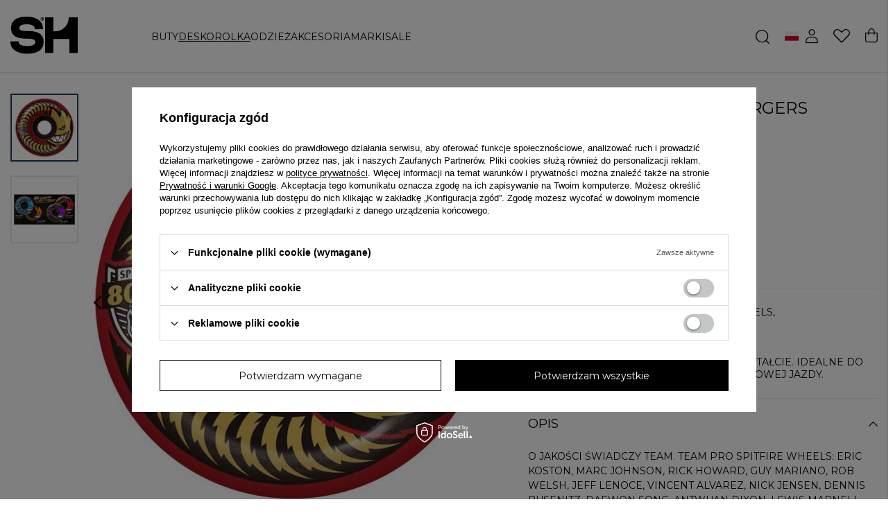

--- FILE ---
content_type: text/html; charset=utf-8
request_url: https://shstore.eu/ajax/projector.php?action=get&product=6959&size=uniw&get=sizeavailability,sizedelivery,sizeprices
body_size: 246
content:
{"sizeavailability":{"visible":"y","status_description":"Produkt niedostepny","status_gfx":"\/data\/lang\/pol\/available_graph\/graph_1_5.png","status":"disable","minimum_stock_of_product":"2","delay_time":{"unknown_delivery_time":"true"}},"sizedelivery":{"undefined":"false","shipping":"19.44","shipping_formatted":"19,44 z\u0142","limitfree":"0.00","limitfree_formatted":"0,00 z\u0142","shipping_change":"19.44","shipping_change_formatted":"19,44 z\u0142","change_type":"up"},"sizeprices":{"value":"149.00","price_formatted":"149,00 z\u0142","price_net":"121.14","price_net_formatted":"121,14 z\u0142","vat":"23","worth":"149.00","worth_net":"121.14","worth_formatted":"149,00 z\u0142","worth_net_formatted":"121,14 z\u0142","basket_enable":"y","special_offer":"false","rebate_code_active":"n","priceformula_error":"false"}}

--- FILE ---
content_type: text/css
request_url: https://shstore.eu/data/designs/65b0c2b8a69929.00423330_26/gfx/pol/custom.css.gzip?r=1724763674
body_size: -60
content:
.projector_oneclick__wrapper {
    width: 322px;
}